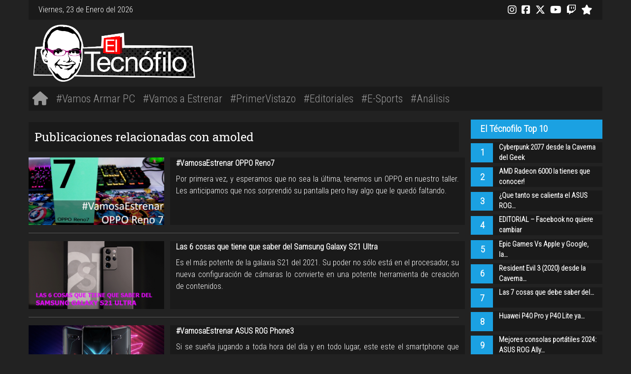

--- FILE ---
content_type: text/html; charset=UTF-8
request_url: https://eltecnofilo.com/tag/amoled/
body_size: 10208
content:
<!DOCTYPE html>
<html lang="en-US">
<head><style>img.lazy{min-height:1px}</style><link href="https://eltecnofilo.com/wp-content/plugins/w3-total-cache/pub/js/lazyload.min.js" as="script">
    <!-- Global site tag (gtag.js) - Google Analytics -->
    <script async src="https://www.googletagmanager.com/gtag/js?id=G-07V9K6CKR4"></script>
    <script>
        window.dataLayer = window.dataLayer || [];

        function gtag() {
            dataLayer.push(arguments);
        }

        gtag('js', new Date());

        gtag('config', 'G-07V9K6CKR4');
    </script>

    <!-- Google Adsense HTML tag -->
    <script data-ad-client="ca-pub-8258705137824446" async
            src="https://pagead2.googlesyndication.com/pagead/js/adsbygoogle.js"></script>

    <link rel="shortcut icon" href="https://eltecnofilo.com/wp-content/themes/eltecnofilo/assets/img/tecno-favicon.ico"/>
    <meta charset="UTF-8">
    <meta http-equiv="X-UA-Compatible" content="IE=edge">
    <meta name="viewport" content="width=device-width, initial-scale=1">
    <meta name=”robots” content=”index, follow”>
	        <link rel="canonical" href=" https://eltecnofilo.com/tag/amoled "/>
		
    <!-- HTML5 shim and Respond.js for IE8 support of HTML5 elements and media queries -->
    <!--[if lt IE 9]>
    <script src="https://oss.maxcdn.com/html5shiv/3.7.2/html5shiv.min.js"></script>
    <script src="https://oss.maxcdn.com/respond/1.4.2/respond.min.js"></script>
    <![endif]-->

	<title>amoled &#8211; eltecnofilo.com</title>
	<style>img:is([sizes="auto" i], [sizes^="auto," i]) { contain-intrinsic-size: 3000px 1500px }</style>
	<link rel='dns-prefetch' href='//kit.fontawesome.com' />
<link rel="alternate" type="application/rss+xml" title="eltecnofilo.com &raquo; amoled Tag Feed" href="https://eltecnofilo.com/tag/amoled/feed/" />
<script type="text/javascript">
/* <![CDATA[ */
window._wpemojiSettings = {"baseUrl":"https:\/\/s.w.org\/images\/core\/emoji\/15.0.3\/72x72\/","ext":".png","svgUrl":"https:\/\/s.w.org\/images\/core\/emoji\/15.0.3\/svg\/","svgExt":".svg","source":{"concatemoji":"https:\/\/eltecnofilo.com\/wp-includes\/js\/wp-emoji-release.min.js?ver=6.7.4"}};
/*! This file is auto-generated */
!function(i,n){var o,s,e;function c(e){try{var t={supportTests:e,timestamp:(new Date).valueOf()};sessionStorage.setItem(o,JSON.stringify(t))}catch(e){}}function p(e,t,n){e.clearRect(0,0,e.canvas.width,e.canvas.height),e.fillText(t,0,0);var t=new Uint32Array(e.getImageData(0,0,e.canvas.width,e.canvas.height).data),r=(e.clearRect(0,0,e.canvas.width,e.canvas.height),e.fillText(n,0,0),new Uint32Array(e.getImageData(0,0,e.canvas.width,e.canvas.height).data));return t.every(function(e,t){return e===r[t]})}function u(e,t,n){switch(t){case"flag":return n(e,"\ud83c\udff3\ufe0f\u200d\u26a7\ufe0f","\ud83c\udff3\ufe0f\u200b\u26a7\ufe0f")?!1:!n(e,"\ud83c\uddfa\ud83c\uddf3","\ud83c\uddfa\u200b\ud83c\uddf3")&&!n(e,"\ud83c\udff4\udb40\udc67\udb40\udc62\udb40\udc65\udb40\udc6e\udb40\udc67\udb40\udc7f","\ud83c\udff4\u200b\udb40\udc67\u200b\udb40\udc62\u200b\udb40\udc65\u200b\udb40\udc6e\u200b\udb40\udc67\u200b\udb40\udc7f");case"emoji":return!n(e,"\ud83d\udc26\u200d\u2b1b","\ud83d\udc26\u200b\u2b1b")}return!1}function f(e,t,n){var r="undefined"!=typeof WorkerGlobalScope&&self instanceof WorkerGlobalScope?new OffscreenCanvas(300,150):i.createElement("canvas"),a=r.getContext("2d",{willReadFrequently:!0}),o=(a.textBaseline="top",a.font="600 32px Arial",{});return e.forEach(function(e){o[e]=t(a,e,n)}),o}function t(e){var t=i.createElement("script");t.src=e,t.defer=!0,i.head.appendChild(t)}"undefined"!=typeof Promise&&(o="wpEmojiSettingsSupports",s=["flag","emoji"],n.supports={everything:!0,everythingExceptFlag:!0},e=new Promise(function(e){i.addEventListener("DOMContentLoaded",e,{once:!0})}),new Promise(function(t){var n=function(){try{var e=JSON.parse(sessionStorage.getItem(o));if("object"==typeof e&&"number"==typeof e.timestamp&&(new Date).valueOf()<e.timestamp+604800&&"object"==typeof e.supportTests)return e.supportTests}catch(e){}return null}();if(!n){if("undefined"!=typeof Worker&&"undefined"!=typeof OffscreenCanvas&&"undefined"!=typeof URL&&URL.createObjectURL&&"undefined"!=typeof Blob)try{var e="postMessage("+f.toString()+"("+[JSON.stringify(s),u.toString(),p.toString()].join(",")+"));",r=new Blob([e],{type:"text/javascript"}),a=new Worker(URL.createObjectURL(r),{name:"wpTestEmojiSupports"});return void(a.onmessage=function(e){c(n=e.data),a.terminate(),t(n)})}catch(e){}c(n=f(s,u,p))}t(n)}).then(function(e){for(var t in e)n.supports[t]=e[t],n.supports.everything=n.supports.everything&&n.supports[t],"flag"!==t&&(n.supports.everythingExceptFlag=n.supports.everythingExceptFlag&&n.supports[t]);n.supports.everythingExceptFlag=n.supports.everythingExceptFlag&&!n.supports.flag,n.DOMReady=!1,n.readyCallback=function(){n.DOMReady=!0}}).then(function(){return e}).then(function(){var e;n.supports.everything||(n.readyCallback(),(e=n.source||{}).concatemoji?t(e.concatemoji):e.wpemoji&&e.twemoji&&(t(e.twemoji),t(e.wpemoji)))}))}((window,document),window._wpemojiSettings);
/* ]]> */
</script>
<style id='wp-emoji-styles-inline-css' type='text/css'>

	img.wp-smiley, img.emoji {
		display: inline !important;
		border: none !important;
		box-shadow: none !important;
		height: 1em !important;
		width: 1em !important;
		margin: 0 0.07em !important;
		vertical-align: -0.1em !important;
		background: none !important;
		padding: 0 !important;
	}
</style>
<link rel='stylesheet' id='wp-block-library-css' href='https://eltecnofilo.com/wp-includes/css/dist/block-library/style.min.css?ver=6.7.4' type='text/css' media='all' />
<style id='classic-theme-styles-inline-css' type='text/css'>
/*! This file is auto-generated */
.wp-block-button__link{color:#fff;background-color:#32373c;border-radius:9999px;box-shadow:none;text-decoration:none;padding:calc(.667em + 2px) calc(1.333em + 2px);font-size:1.125em}.wp-block-file__button{background:#32373c;color:#fff;text-decoration:none}
</style>
<style id='global-styles-inline-css' type='text/css'>
:root{--wp--preset--aspect-ratio--square: 1;--wp--preset--aspect-ratio--4-3: 4/3;--wp--preset--aspect-ratio--3-4: 3/4;--wp--preset--aspect-ratio--3-2: 3/2;--wp--preset--aspect-ratio--2-3: 2/3;--wp--preset--aspect-ratio--16-9: 16/9;--wp--preset--aspect-ratio--9-16: 9/16;--wp--preset--color--black: #000000;--wp--preset--color--cyan-bluish-gray: #abb8c3;--wp--preset--color--white: #ffffff;--wp--preset--color--pale-pink: #f78da7;--wp--preset--color--vivid-red: #cf2e2e;--wp--preset--color--luminous-vivid-orange: #ff6900;--wp--preset--color--luminous-vivid-amber: #fcb900;--wp--preset--color--light-green-cyan: #7bdcb5;--wp--preset--color--vivid-green-cyan: #00d084;--wp--preset--color--pale-cyan-blue: #8ed1fc;--wp--preset--color--vivid-cyan-blue: #0693e3;--wp--preset--color--vivid-purple: #9b51e0;--wp--preset--gradient--vivid-cyan-blue-to-vivid-purple: linear-gradient(135deg,rgba(6,147,227,1) 0%,rgb(155,81,224) 100%);--wp--preset--gradient--light-green-cyan-to-vivid-green-cyan: linear-gradient(135deg,rgb(122,220,180) 0%,rgb(0,208,130) 100%);--wp--preset--gradient--luminous-vivid-amber-to-luminous-vivid-orange: linear-gradient(135deg,rgba(252,185,0,1) 0%,rgba(255,105,0,1) 100%);--wp--preset--gradient--luminous-vivid-orange-to-vivid-red: linear-gradient(135deg,rgba(255,105,0,1) 0%,rgb(207,46,46) 100%);--wp--preset--gradient--very-light-gray-to-cyan-bluish-gray: linear-gradient(135deg,rgb(238,238,238) 0%,rgb(169,184,195) 100%);--wp--preset--gradient--cool-to-warm-spectrum: linear-gradient(135deg,rgb(74,234,220) 0%,rgb(151,120,209) 20%,rgb(207,42,186) 40%,rgb(238,44,130) 60%,rgb(251,105,98) 80%,rgb(254,248,76) 100%);--wp--preset--gradient--blush-light-purple: linear-gradient(135deg,rgb(255,206,236) 0%,rgb(152,150,240) 100%);--wp--preset--gradient--blush-bordeaux: linear-gradient(135deg,rgb(254,205,165) 0%,rgb(254,45,45) 50%,rgb(107,0,62) 100%);--wp--preset--gradient--luminous-dusk: linear-gradient(135deg,rgb(255,203,112) 0%,rgb(199,81,192) 50%,rgb(65,88,208) 100%);--wp--preset--gradient--pale-ocean: linear-gradient(135deg,rgb(255,245,203) 0%,rgb(182,227,212) 50%,rgb(51,167,181) 100%);--wp--preset--gradient--electric-grass: linear-gradient(135deg,rgb(202,248,128) 0%,rgb(113,206,126) 100%);--wp--preset--gradient--midnight: linear-gradient(135deg,rgb(2,3,129) 0%,rgb(40,116,252) 100%);--wp--preset--font-size--small: 13px;--wp--preset--font-size--medium: 20px;--wp--preset--font-size--large: 36px;--wp--preset--font-size--x-large: 42px;--wp--preset--spacing--20: 0.44rem;--wp--preset--spacing--30: 0.67rem;--wp--preset--spacing--40: 1rem;--wp--preset--spacing--50: 1.5rem;--wp--preset--spacing--60: 2.25rem;--wp--preset--spacing--70: 3.38rem;--wp--preset--spacing--80: 5.06rem;--wp--preset--shadow--natural: 6px 6px 9px rgba(0, 0, 0, 0.2);--wp--preset--shadow--deep: 12px 12px 50px rgba(0, 0, 0, 0.4);--wp--preset--shadow--sharp: 6px 6px 0px rgba(0, 0, 0, 0.2);--wp--preset--shadow--outlined: 6px 6px 0px -3px rgba(255, 255, 255, 1), 6px 6px rgba(0, 0, 0, 1);--wp--preset--shadow--crisp: 6px 6px 0px rgba(0, 0, 0, 1);}:where(.is-layout-flex){gap: 0.5em;}:where(.is-layout-grid){gap: 0.5em;}body .is-layout-flex{display: flex;}.is-layout-flex{flex-wrap: wrap;align-items: center;}.is-layout-flex > :is(*, div){margin: 0;}body .is-layout-grid{display: grid;}.is-layout-grid > :is(*, div){margin: 0;}:where(.wp-block-columns.is-layout-flex){gap: 2em;}:where(.wp-block-columns.is-layout-grid){gap: 2em;}:where(.wp-block-post-template.is-layout-flex){gap: 1.25em;}:where(.wp-block-post-template.is-layout-grid){gap: 1.25em;}.has-black-color{color: var(--wp--preset--color--black) !important;}.has-cyan-bluish-gray-color{color: var(--wp--preset--color--cyan-bluish-gray) !important;}.has-white-color{color: var(--wp--preset--color--white) !important;}.has-pale-pink-color{color: var(--wp--preset--color--pale-pink) !important;}.has-vivid-red-color{color: var(--wp--preset--color--vivid-red) !important;}.has-luminous-vivid-orange-color{color: var(--wp--preset--color--luminous-vivid-orange) !important;}.has-luminous-vivid-amber-color{color: var(--wp--preset--color--luminous-vivid-amber) !important;}.has-light-green-cyan-color{color: var(--wp--preset--color--light-green-cyan) !important;}.has-vivid-green-cyan-color{color: var(--wp--preset--color--vivid-green-cyan) !important;}.has-pale-cyan-blue-color{color: var(--wp--preset--color--pale-cyan-blue) !important;}.has-vivid-cyan-blue-color{color: var(--wp--preset--color--vivid-cyan-blue) !important;}.has-vivid-purple-color{color: var(--wp--preset--color--vivid-purple) !important;}.has-black-background-color{background-color: var(--wp--preset--color--black) !important;}.has-cyan-bluish-gray-background-color{background-color: var(--wp--preset--color--cyan-bluish-gray) !important;}.has-white-background-color{background-color: var(--wp--preset--color--white) !important;}.has-pale-pink-background-color{background-color: var(--wp--preset--color--pale-pink) !important;}.has-vivid-red-background-color{background-color: var(--wp--preset--color--vivid-red) !important;}.has-luminous-vivid-orange-background-color{background-color: var(--wp--preset--color--luminous-vivid-orange) !important;}.has-luminous-vivid-amber-background-color{background-color: var(--wp--preset--color--luminous-vivid-amber) !important;}.has-light-green-cyan-background-color{background-color: var(--wp--preset--color--light-green-cyan) !important;}.has-vivid-green-cyan-background-color{background-color: var(--wp--preset--color--vivid-green-cyan) !important;}.has-pale-cyan-blue-background-color{background-color: var(--wp--preset--color--pale-cyan-blue) !important;}.has-vivid-cyan-blue-background-color{background-color: var(--wp--preset--color--vivid-cyan-blue) !important;}.has-vivid-purple-background-color{background-color: var(--wp--preset--color--vivid-purple) !important;}.has-black-border-color{border-color: var(--wp--preset--color--black) !important;}.has-cyan-bluish-gray-border-color{border-color: var(--wp--preset--color--cyan-bluish-gray) !important;}.has-white-border-color{border-color: var(--wp--preset--color--white) !important;}.has-pale-pink-border-color{border-color: var(--wp--preset--color--pale-pink) !important;}.has-vivid-red-border-color{border-color: var(--wp--preset--color--vivid-red) !important;}.has-luminous-vivid-orange-border-color{border-color: var(--wp--preset--color--luminous-vivid-orange) !important;}.has-luminous-vivid-amber-border-color{border-color: var(--wp--preset--color--luminous-vivid-amber) !important;}.has-light-green-cyan-border-color{border-color: var(--wp--preset--color--light-green-cyan) !important;}.has-vivid-green-cyan-border-color{border-color: var(--wp--preset--color--vivid-green-cyan) !important;}.has-pale-cyan-blue-border-color{border-color: var(--wp--preset--color--pale-cyan-blue) !important;}.has-vivid-cyan-blue-border-color{border-color: var(--wp--preset--color--vivid-cyan-blue) !important;}.has-vivid-purple-border-color{border-color: var(--wp--preset--color--vivid-purple) !important;}.has-vivid-cyan-blue-to-vivid-purple-gradient-background{background: var(--wp--preset--gradient--vivid-cyan-blue-to-vivid-purple) !important;}.has-light-green-cyan-to-vivid-green-cyan-gradient-background{background: var(--wp--preset--gradient--light-green-cyan-to-vivid-green-cyan) !important;}.has-luminous-vivid-amber-to-luminous-vivid-orange-gradient-background{background: var(--wp--preset--gradient--luminous-vivid-amber-to-luminous-vivid-orange) !important;}.has-luminous-vivid-orange-to-vivid-red-gradient-background{background: var(--wp--preset--gradient--luminous-vivid-orange-to-vivid-red) !important;}.has-very-light-gray-to-cyan-bluish-gray-gradient-background{background: var(--wp--preset--gradient--very-light-gray-to-cyan-bluish-gray) !important;}.has-cool-to-warm-spectrum-gradient-background{background: var(--wp--preset--gradient--cool-to-warm-spectrum) !important;}.has-blush-light-purple-gradient-background{background: var(--wp--preset--gradient--blush-light-purple) !important;}.has-blush-bordeaux-gradient-background{background: var(--wp--preset--gradient--blush-bordeaux) !important;}.has-luminous-dusk-gradient-background{background: var(--wp--preset--gradient--luminous-dusk) !important;}.has-pale-ocean-gradient-background{background: var(--wp--preset--gradient--pale-ocean) !important;}.has-electric-grass-gradient-background{background: var(--wp--preset--gradient--electric-grass) !important;}.has-midnight-gradient-background{background: var(--wp--preset--gradient--midnight) !important;}.has-small-font-size{font-size: var(--wp--preset--font-size--small) !important;}.has-medium-font-size{font-size: var(--wp--preset--font-size--medium) !important;}.has-large-font-size{font-size: var(--wp--preset--font-size--large) !important;}.has-x-large-font-size{font-size: var(--wp--preset--font-size--x-large) !important;}
:where(.wp-block-post-template.is-layout-flex){gap: 1.25em;}:where(.wp-block-post-template.is-layout-grid){gap: 1.25em;}
:where(.wp-block-columns.is-layout-flex){gap: 2em;}:where(.wp-block-columns.is-layout-grid){gap: 2em;}
:root :where(.wp-block-pullquote){font-size: 1.5em;line-height: 1.6;}
</style>
<link rel='stylesheet' id='bootstrap-css' href='https://eltecnofilo.com/wp-content/themes/eltecnofilo/assets/bootstrap/css/bootstrap.min.css?ver=6.7.4' type='text/css' media='all' />
<link rel='stylesheet' id='main-css-style-css' href='https://eltecnofilo.com/wp-content/themes/eltecnofilo/style.css?ver=6.7.4' type='text/css' media='all' />
<link rel='stylesheet' id='css_breakpoints-css' href='https://eltecnofilo.com/wp-content/themes/eltecnofilo/assets/css/css_breakpoints.css?ver=6.7.4' type='text/css' media='all' />
<script type="text/javascript" src="https://eltecnofilo.com/wp-includes/js/jquery/jquery.min.js?ver=3.7.1" id="jquery-core-js"></script>
<script type="text/javascript" src="https://eltecnofilo.com/wp-includes/js/jquery/jquery-migrate.min.js?ver=3.4.1" id="jquery-migrate-js"></script>
<link rel="https://api.w.org/" href="https://eltecnofilo.com/wp-json/" /><link rel="alternate" title="JSON" type="application/json" href="https://eltecnofilo.com/wp-json/wp/v2/tags/10" /><link rel="EditURI" type="application/rsd+xml" title="RSD" href="https://eltecnofilo.com/xmlrpc.php?rsd" />
<meta name="generator" content="WordPress 6.7.4" />
</head>

<body class="archive tag tag-amoled tag-10 body-style et-font" >
<div class="container no-padding">
    <div class="row top-header black-bg">
        <div class="col-sm-6 top-header-txt">
			Viernes, 23 de Enero del 2026        </div>
        <div class="col-sm-6 top-header-social">
			<div class="instagram">
	<a href="https://www.instagram.com/eltecnofilo/" title="Instagram">
		<i class="fa-brands fa-instagram fa-lg padding-right-sm"></i>
	</a>
</div>
<div class="facebook">
	<a href="https://www.facebook.com/el.tecnofilo/" title="FaceBook">
		<i class="fa-brands fa-square-facebook fa-lg padding-right-sm"></i>
	</a>
</div>
<div class="x">
	<a href="https://x.com/eltecnofilo" title="X">
		<i class="fa-brands fa-x-twitter fa-lg padding-right-sm"></i>
	</a>
</div>
<div class="youtube">
	<a href="https://www.youtube.com/user/eltecnofilo" title="YouTube">
		<i class="fa-brands fa-youtube fa-lg padding-right-sm"></i>
	</a>
</div>
<div class="twitch">
	<a href="https://www.twitch.tv/eltecnofilo" title="Twitch">
		<i class="fa-brands fa-twitch fa-lg padding-right-sm"></i>
	</a>
</div>
<div class="spreaker">
	<a href="https://www.spreaker.com/podcast/el-tecnofilo-podcast--4248004" title="Spreaker">
		<i class="fa-solid fa-star fa-lg"></i>
	</a>
</div>
        </div>
    </div>

    <div class="row">
        <!-- El tecnofilo logo -->
        <div class="col-md-5 padding-all-sm">
            <a href="https://eltecnofilo.com"><img class="lazy" alt="ElTecnofilo.com" height="120px" width="auto"
                                                     src="data:image/svg+xml,%3Csvg%20xmlns='http://www.w3.org/2000/svg'%20viewBox='0%200%201%201'%3E%3C/svg%3E" data-src="https://eltecnofilo.com/wp-content/themes/eltecnofilo/assets/img/el_tecnofilo_logo.png"/></a>
        </div>
        <!-- Google adsense ad -->
        <div class="col-md-7 padding-all-sm">
            <table class="ad-table">
                <tr class="ad-tr">
                    <td class="ad-td">
                        <div id="google-ads-1">
                            <script type="text/javascript">

                                /* Calculate the width of available ad space */
                                ad = document.getElementById('google-ads-1');

                                if (ad.getBoundingClientRect().width) {
                                    adWidth = ad.getBoundingClientRect().width; // for modern browsers
                                } else {
                                    adWidth = ad.offsetWidth; // for old IE
                                }

                                /* Replace ca-pub-XXX with your AdSense Publisher ID */
                                google_ad_client = "ca-pub-8258705137824446";

                                /* Replace 1234567890 with the AdSense Ad Slot ID */
                                google_ad_slot = "5522992403";

                                /* Do not change anything after this line */
                                if (adWidth >= 728)
                                    google_ad_size = ["728", "90"];  /* Leaderboard 728x90 */
                                else if (adWidth >= 600)
                                    google_ad_size = ["620", "77"];
                                else if (adWidth >= 480)
                                    google_ad_size = ["480", "59"];
                                else if (adWidth >= 468)
                                    google_ad_size = ["468", "58"];  /* Banner (468 x 60) */
                                else if (adWidth >= 336)
                                    google_ad_size = ["336", "42"]; /* Large Rectangle (336 x 280) */
                                else if (adWidth >= 300)
                                    google_ad_size = ["300", "37"]; /* Medium Rectangle (300 x 250) */
                                else if (adWidth >= 250)
                                    google_ad_size = ["250", "31"]; /* Square (250 x 250) */
                                else
                                    google_ad_size = ["200", "25"]; /* Small Square (200 x 200) */

                                document.write(
                                    '<ins class="adsbygoogle" style=" display:inline-block; width:'
                                    + google_ad_size[0] + 'px;height:'
                                    + google_ad_size[1] + 'px" data-ad-client="'
                                    + google_ad_client + '" data-ad-slot="'
                                    + google_ad_slot + '"></ins>'
                                );

                                (adsbygoogle = window.adsbygoogle || []).push({});

                            </script>

                            <script async src="http://pagead2.googlesyndication.com/pagead/js/adsbygoogle.js">
                            </script>
                        </div>
                    </td>
                </tr>
            </table>
        </div>
    </div>

    <div class="row black-bg">
        <nav class="no-padding navbar navbar-expand-md navbar-dark">
            <button class="navbar-toggler" type="button" data-bs-toggle="collapse" data-bs-target="#collapse-target"
                    aria-controls="navbarSupportedContent" aria-expanded="false" aria-label="Toggle navigation">
                <span class="navbar-toggler-icon"></span>
            </button>

            <div class="collapse navbar-collapse menu-font-size" id="collapse-target">
                <ul class="nav navbar-nav">
					<li class='nav-item'><a class='nav-link' href='https://eltecnofilo.com'><i class='fas fa-home fa-lg'></a></i>
<li class='nav-item'><a class='nav-link' href='https://eltecnofilo.com/category/vamos-armar-pc/'>#Vamos Armar PC</a></li> 
<li class='nav-item'><a class='nav-link' href='https://eltecnofilo.com/category/vamos-a-estrenar/'>#Vamos a Estrenar</a></li> 
<li class='nav-item'><a class='nav-link' href='https://eltecnofilo.com/category/primervistazo/'>#PrimerVistazo</a></li> 
<li class='nav-item'><a class='nav-link' href='https://eltecnofilo.com/category/editoriales/'>#Editoriales</a></li> 
<li class='nav-item'><a class='nav-link' href='https://eltecnofilo.com/category/e-sports/'>#E-Sports</a></li> 
<li class='nav-item'><a class='nav-link' href='https://eltecnofilo.com/category/analisis/'>#Análisis</a></li> 
                </ul>
            </div>
        </nav>
    </div>

    <div class="row"> <!-- Div for content and side bar -->
    <div class="col-sm-12 col-md-8 col-lg-9 no-padding">
                    <div class="et-post-title">Publicaciones relacionadas con amoled</div>
            
                <div class="row margin-top-md">
                    <div class="col-4">
                        <a href="https://eltecnofilo.com/2023/05/vamosaestrenar-oppo-reno7/">
                            <img class="img-fluid lazy" src="data:image/svg+xml,%3Csvg%20xmlns='http://www.w3.org/2000/svg'%20viewBox='0%200%20600%20300'%3E%3C/svg%3E" data-src="https://eltecnofilo.com/wp-content/uploads/2023/05/Untitled-2.jpg"
                                 alt="#VamosaEstrenar OPPO Reno7">
                        </a>
                    </div>
                    <div class="col-8 black-bg">
                        <div class="post-title"><a href="https://eltecnofilo.com/2023/05/vamosaestrenar-oppo-reno7/">#VamosaEstrenar OPPO Reno7</a></div>
                        <div class="post-excerpt padding-top-sm"><a
                                    href="https://eltecnofilo.com/2023/05/vamosaestrenar-oppo-reno7/"> Por primera vez, y esperamos que no sea la última, tenemos un OPPO en nuestro taller. Les anticipamos que nos sorprendió su pantalla pero hay algo que le quedó faltando.</a>
                        </div>
                    </div>
                </div>
                <hr>
                            
                <div class="row margin-top-md">
                    <div class="col-4">
                        <a href="https://eltecnofilo.com/2021/03/las-6-cosas-que-tiene-que-saber-del-samsung-galaxy-s21-ultra/">
                            <img class="img-fluid lazy" src="data:image/svg+xml,%3Csvg%20xmlns='http://www.w3.org/2000/svg'%20viewBox='0%200%20600%20300'%3E%3C/svg%3E" data-src="https://eltecnofilo.com/wp-content/uploads/2021/06/eltecnofilo_galaxy.jpg"
                                 alt="Las 6 cosas que tiene que saber del Samsung Galaxy S21 Ultra">
                        </a>
                    </div>
                    <div class="col-8 black-bg">
                        <div class="post-title"><a href="https://eltecnofilo.com/2021/03/las-6-cosas-que-tiene-que-saber-del-samsung-galaxy-s21-ultra/">Las 6 cosas que tiene que saber del Samsung Galaxy S21 Ultra</a></div>
                        <div class="post-excerpt padding-top-sm"><a
                                    href="https://eltecnofilo.com/2021/03/las-6-cosas-que-tiene-que-saber-del-samsung-galaxy-s21-ultra/"> Es el más potente de la galaxia S21 del 2021. Su poder no sólo está en el procesador, su nueva configuración de cámaras lo convierte en una potente herramienta de creación de contenidos.</a>
                        </div>
                    </div>
                </div>
                <hr>
                            
                <div class="row margin-top-md">
                    <div class="col-4">
                        <a href="https://eltecnofilo.com/2021/01/vamosaestrenar-asus-rog-phone3/">
                            <img class="img-fluid lazy" src="data:image/svg+xml,%3Csvg%20xmlns='http://www.w3.org/2000/svg'%20viewBox='0%200%20600%20300'%3E%3C/svg%3E" data-src="https://eltecnofilo.com/wp-content/uploads/2021/02/asus-rog-phone3.jpg"
                                 alt="#VamosaEstrenar ASUS ROG Phone3">
                        </a>
                    </div>
                    <div class="col-8 black-bg">
                        <div class="post-title"><a href="https://eltecnofilo.com/2021/01/vamosaestrenar-asus-rog-phone3/">#VamosaEstrenar ASUS ROG Phone3</a></div>
                        <div class="post-excerpt padding-top-sm"><a
                                    href="https://eltecnofilo.com/2021/01/vamosaestrenar-asus-rog-phone3/"> Si se sueña jugando a toda hora del día y en todo lugar, este este el smartphone que usted necesita. Su pantalla AMOLED con una alta tasa de refresco y una mega-batería hacen de este ROG un smartphone rey en&hellip;</a>
                        </div>
                    </div>
                </div>
                <hr>
                <div id="amzn-assoc-ad-94325979-3ac2-4404-8ca6-426ebff8a8e9"></div><script async src="//z-na.amazon-adsystem.com/widgets/onejs?MarketPlace=US&adInstanceId=94325979-3ac2-4404-8ca6-426ebff8a8e9"></script><hr>            
                <div class="row margin-top-md">
                    <div class="col-4">
                        <a href="https://eltecnofilo.com/2020/11/vamosaestrenar-vivo-v20/">
                            <img class="img-fluid lazy" src="data:image/svg+xml,%3Csvg%20xmlns='http://www.w3.org/2000/svg'%20viewBox='0%200%20600%20300'%3E%3C/svg%3E" data-src="https://eltecnofilo.com/wp-content/uploads/2021/02/VamosaEstrenar-vivo-V20.jpg"
                                 alt="#VamosaEstrenar vivo V20">
                        </a>
                    </div>
                    <div class="col-8 black-bg">
                        <div class="post-title"><a href="https://eltecnofilo.com/2020/11/vamosaestrenar-vivo-v20/">#VamosaEstrenar vivo V20</a></div>
                        <div class="post-excerpt padding-top-sm"><a
                                    href="https://eltecnofilo.com/2020/11/vamosaestrenar-vivo-v20/"> Una sola palabra resume este, el segundo smartphone de vivo en latinoamerica, elegancia. Pero también tiene buen redimiento y cámaras para competir en la gama media. ¿Qué traerá el V20? (Todas las imágenes de este video se grabaron con la&hellip;</a>
                        </div>
                    </div>
                </div>
                <hr>
                            
                <div class="row margin-top-md">
                    <div class="col-4">
                        <a href="https://eltecnofilo.com/2020/07/primervistazo-monitor-gaming-samsung-odyssey-g9/">
                            <img class="img-fluid lazy" src="data:image/svg+xml,%3Csvg%20xmlns='http://www.w3.org/2000/svg'%20viewBox='0%200%20600%20300'%3E%3C/svg%3E" data-src="https://eltecnofilo.com/wp-content/uploads/2021/02/PrimerVistazo-Monitor-Gaming-Samsung-Odyssey-G9.jpg"
                                 alt="#PrimerVistazo Monitor Gaming Samsung Odyssey G9">
                        </a>
                    </div>
                    <div class="col-8 black-bg">
                        <div class="post-title"><a href="https://eltecnofilo.com/2020/07/primervistazo-monitor-gaming-samsung-odyssey-g9/">#PrimerVistazo Monitor Gaming Samsung Odyssey G9</a></div>
                        <div class="post-excerpt padding-top-sm"><a
                                    href="https://eltecnofilo.com/2020/07/primervistazo-monitor-gaming-samsung-odyssey-g9/"> >Con esta monstruosidad de monitor Samsung busca coronarse como rey absoluto de la línea gamer con este panel QLED de 49" corriendo a 244Hz. ¿Será este el monitor más deseado por los gamers en esta navidad?</a>
                        </div>
                    </div>
                </div>
                <hr>
                            
                <div class="row margin-top-md">
                    <div class="col-4">
                        <a href="https://eltecnofilo.com/2020/04/megamonstruo-samsung-m31/">
                            <img class="img-fluid lazy" src="data:image/svg+xml,%3Csvg%20xmlns='http://www.w3.org/2000/svg'%20viewBox='0%200%20600%20300'%3E%3C/svg%3E" data-src="https://eltecnofilo.com/wp-content/uploads/2021/02/MegaMonstruo-Samsung-M31.jpg"
                                 alt="#MegaMonstruo Samsung M31">
                        </a>
                    </div>
                    <div class="col-8 black-bg">
                        <div class="post-title"><a href="https://eltecnofilo.com/2020/04/megamonstruo-samsung-m31/">#MegaMonstruo Samsung M31</a></div>
                        <div class="post-excerpt padding-top-sm"><a
                                    href="https://eltecnofilo.com/2020/04/megamonstruo-samsung-m31/"> Si está buscando celular por estos días de aislamiento ya sea porque tiene o por que quiere cambiar este M31 de Samsung puede que merezca que le de un vistazo. Monstruosa batería y pantalla, por menos de $1.300.000 ($350 USD).</a>
                        </div>
                    </div>
                </div>
                <hr>
                            <div class='padding-top-sm'></div>                <div class="adsense-box">
            <script async src="https://pagead2.googlesyndication.com/pagead/js/adsbygoogle.js"></script>
            <!-- Category and Tags -->
            <ins class="adsbygoogle"
                 style="display:block"
                 data-ad-client="ca-pub-8258705137824446"
                 data-ad-slot="5755545240"
                 data-ad-format="auto"
                 data-full-width-responsive="true"></ins>
            <script>
                (adsbygoogle = window.adsbygoogle || []).push({});
            </script>
        </div>
    </div>
    <div class="col-sm-12 col-md-4 col-lg-3 no-margin no-padding">
        <div class="sidebar">
    <div class="sidebar-title">El Técnofilo Top 10</div>
	        <div class="row no-padding no-margin">
            <div class="col-2 sidebar-top-count">1</div>
            <div class="col-10 sidebar-top-title align-middle">
                <a alt="Cyberpunk 2077 desde la Caverna del Geek" href="https://eltecnofilo.com/2020/03/cyberpunk-2077-desde-la-caverna-del-geek/" title="Cyberpunk 2077 desde la Caverna del Geek">
					Cyberpunk 2077 desde la Caverna del Geek                </a>
            </div>
        </div>
		
	        <div class="row no-padding no-margin">
            <div class="col-2 sidebar-top-count">2</div>
            <div class="col-10 sidebar-top-title align-middle">
                <a alt="AMD Radeon 6000 la tienes que conocer!" href="https://eltecnofilo.com/2020/10/las-4-cosas-que-tiene-que-saber-de-las-nuevas-tarjetas-amd-radeon-6000-napa-y-mis-conclusiones/" title="Las 4 cosas que tiene que saber de las nuevas tarjetas AMD Radeon 6000 + ñapa y mis conclusiones">
					AMD Radeon 6000 la tienes que conocer!                </a>
            </div>
        </div>
		
	        <div class="row no-padding no-margin">
            <div class="col-2 sidebar-top-count">3</div>
            <div class="col-10 sidebar-top-title align-middle">
                <a alt="¿Que tanto se calienta el ASUS ROG&hellip;" href="https://eltecnofilo.com/2020/09/que-tanto-se-calienta-el-asus-rog-zephyrus-g14/" title="¿Que tanto se calienta el ASUS ROG Zephyrus G14?">
					¿Que tanto se calienta el ASUS ROG&hellip;                </a>
            </div>
        </div>
		
	        <div class="row no-padding no-margin">
            <div class="col-2 sidebar-top-count">4</div>
            <div class="col-10 sidebar-top-title align-middle">
                <a alt="EDITORIAL &#8211; Facebook no quiere cambiar" href="https://eltecnofilo.com/2020/07/editorial-facebook-no-quiere-cambiar/" title="EDITORIAL &#8211; Facebook no quiere cambiar">
					EDITORIAL &#8211; Facebook no quiere cambiar                </a>
            </div>
        </div>
		
	        <div class="row no-padding no-margin">
            <div class="col-2 sidebar-top-count">5</div>
            <div class="col-10 sidebar-top-title align-middle">
                <a alt="Epic Games Vs Apple y Google, la&hellip;" href="https://eltecnofilo.com/2020/08/epic-games-vs-apple-y-google-la-guerra-ha-sido-declarada/" title="Epic Games Vs Apple y Google, la guerra ha sido declarada!">
					Epic Games Vs Apple y Google, la&hellip;                </a>
            </div>
        </div>
		
	        <div class="row no-padding no-margin">
            <div class="col-2 sidebar-top-count">6</div>
            <div class="col-10 sidebar-top-title align-middle">
                <a alt="Resident Evil 3 (2020) desde la Caverna&hellip;" href="https://eltecnofilo.com/2020/03/resident-evil-3-2020-desde-la-caverna-del-geek/" title="Resident Evil 3 (2020) desde la Caverna del Geek">
					Resident Evil 3 (2020) desde la Caverna&hellip;                </a>
            </div>
        </div>
		
	        <div class="row no-padding no-margin">
            <div class="col-2 sidebar-top-count">7</div>
            <div class="col-10 sidebar-top-title align-middle">
                <a alt="Las 7 cosas que debe saber del&hellip;" href="https://eltecnofilo.com/2020/10/las-7-cosas-que-debe-saber-del-huawei-mate-40-40-pro-y-40-pro/" title="Las 7 cosas que debe saber del Huawei Mate 40, 40 Pro y 40 Pro+">
					Las 7 cosas que debe saber del&hellip;                </a>
            </div>
        </div>
		
	        <div class="row no-padding no-margin">
            <div class="col-2 sidebar-top-count">8</div>
            <div class="col-10 sidebar-top-title align-middle">
                <a alt="Huawei P40 Pro y P40 Lite ya&hellip;" href="https://eltecnofilo.com/2020/05/huawei-p40-pro-y-p40-lite-ya-disponibles-en-colombia/" title="Huawei P40 Pro y P40 Lite ya disponibles en Colombia">
					Huawei P40 Pro y P40 Lite ya&hellip;                </a>
            </div>
        </div>
		
	        <div class="row no-padding no-margin">
            <div class="col-2 sidebar-top-count">9</div>
            <div class="col-10 sidebar-top-title align-middle">
                <a alt="Mejores consolas portátiles 2024: ASUS ROG Ally&hellip;" href="https://eltecnofilo.com/2024/12/asus-rog-ally-x-vs-msi-claw-y-1x-player-f1-pro-que-consola-portatil-deberias-elegir/" title="ASUS ROG Ally X vs. MSI Claw y 1X Player F1 Pro: ¿Qué consola portátil deberías elegir?">
					Mejores consolas portátiles 2024: ASUS ROG Ally&hellip;                </a>
            </div>
        </div>
		
	        <div class="row no-padding no-margin">
            <div class="col-2 sidebar-top-count">10</div>
            <div class="col-10 sidebar-top-title align-middle">
                <a alt="Tenemos más detalles de la BETA de&hellip;" href="https://eltecnofilo.com/2020/04/tenemos-mas-detalles-de-la-beta-de-valorant/" title="Tenemos más detalles de la BETA de Valorant">
					Tenemos más detalles de la BETA de&hellip;                </a>
            </div>
        </div>
		
	
    
    <div class="adsense-box">
        <script async src="https://pagead2.googlesyndication.com/pagead/js/adsbygoogle.js"></script>
        <!-- Sidebar -->
        <ins class="adsbygoogle"
             style="display:block"
             data-ad-client="ca-pub-8258705137824446"
             data-ad-slot="6470980674"
             data-ad-format="auto"
             data-full-width-responsive="true"></ins>
        <script>
            (adsbygoogle = window.adsbygoogle || []).push({});
        </script>
    </div>

        
    <div class="sidebar-title">Publicaciones Recientes</div>
	<div class="et-slider padding-bottom-xl">
	<div id="mainSliderPosts" class="carousel carousel-dark slide" data-bs-ride="carousel">
		<div class="carousel-inner">
			<div class="carousel-item active"><a href='https://eltecnofilo.com/2025/12/12-500-km-con-la-jetour-x70-limited-la-verdad-sobre-su-consumo-y-motor/'><img src="data:image/svg+xml,%3Csvg%20xmlns='http://www.w3.org/2000/svg'%20viewBox='0%200%20600%20300'%3E%3C/svg%3E" data-src='https://eltecnofilo.com/wp-content/uploads/2025/12/Untitle121.jpg' class='d-block w-100 lazy' alt='12.500 km con la Jetour X70 Limited. ¿La verdad sobre su consumo&hellip;'></a></div><div class="carousel-item"><a href='https://eltecnofilo.com/2025/12/lg-oled-c5-2025-analisis-a-fondo-el-monitor-gaming-4k-definitivo-a-144hz/'><img src="data:image/svg+xml,%3Csvg%20xmlns='http://www.w3.org/2000/svg'%20viewBox='0%200%201920%201080'%3E%3C/svg%3E" data-src='https://eltecnofilo.com/wp-content/uploads/2025/12/1.jpg' class='d-block w-100 lazy' alt='LG OLED C5 (2025) Análisis a fondo: ¿El monitor gaming 4K definitivo&hellip;'></a></div><div class="carousel-item"><a href='https://eltecnofilo.com/2025/11/mini-pc-amd-ryzen-7-como-armar-un-all-in-one-de-27-pulgadas-por-menos-que-un-portatil/'><img src="data:image/svg+xml,%3Csvg%20xmlns='http://www.w3.org/2000/svg'%20viewBox='0%200%20600%20300'%3E%3C/svg%3E" data-src='https://eltecnofilo.com/wp-content/uploads/2025/11/Untitled-2-Recovered-1.jpg' class='d-block w-100 lazy' alt='Mini PC AMD Ryzen 7: Cómo Armar un All-in-One de 27 Pulgadas&hellip;'></a></div><div class="carousel-item"><a href='https://eltecnofilo.com/2025/11/rog-strix-scar-18-2025-review-no-es-un-portatil-es-la-estacion-de-trabajo-portable-mas-poderosa-del-mundo/'><img src="data:image/svg+xml,%3Csvg%20xmlns='http://www.w3.org/2000/svg'%20viewBox='0%200%20600%20300'%3E%3C/svg%3E" data-src='https://eltecnofilo.com/wp-content/uploads/2025/11/Recovered-2.jpg' class='d-block w-100 lazy' alt='ROG Strix SCAR 18 (2025) Review: No Es un Portátil, Es la&hellip;'></a></div><div class="carousel-item"><a href='https://eltecnofilo.com/2025/11/byd-yuan-up-la-mejor-opcion-si-compra-carro-nuevo-review-de-conduccion/'><img src="data:image/svg+xml,%3Csvg%20xmlns='http://www.w3.org/2000/svg'%20viewBox='0%200%20600%20300'%3E%3C/svg%3E" data-src='https://eltecnofilo.com/wp-content/uploads/2025/11/Untitled-2-Recovered.jpg' class='d-block w-100 lazy' alt='BYD Yuan Up: La Mejor Opción si Compra Carro Nuevo | Review&hellip;'></a></div><div class="carousel-item"><a href='https://eltecnofilo.com/2025/10/de-yamaha-mt-03-a-electrica-encontre-mi-nueva-moto-en-expo-2-ruedas/'><img src="data:image/svg+xml,%3Csvg%20xmlns='http://www.w3.org/2000/svg'%20viewBox='0%200%20600%20300'%3E%3C/svg%3E" data-src='https://eltecnofilo.com/wp-content/uploads/2025/10/Untitled-3.jpg' class='d-block w-100 lazy' alt='De Yamaha MT-03 a Eléctrica: ¿Encontré mi Nueva Moto en Expo 2&hellip;'></a></div><div class="carousel-item"><a href='https://eltecnofilo.com/2025/10/rog-xbox-ally-x-la-tragedia-de-llamarse-xbox-analisis-editorial-de-la-prensa-global/'><img src="data:image/svg+xml,%3Csvg%20xmlns='http://www.w3.org/2000/svg'%20viewBox='0%200%20600%20300'%3E%3C/svg%3E" data-src='https://eltecnofilo.com/wp-content/uploads/2025/10/Untitled-2.jpg' class='d-block w-100 lazy' alt='ROG XBOX Ally X: La Tragedia de Llamarse &#8220;Xbox&#8221; | Análisis Editorial&hellip;'></a></div><div class="carousel-item"><a href='https://eltecnofilo.com/2025/06/amd-rx-9060-xt-el-analisis-completo-de-la-gpu-que-define-el-gaming-2025-con-un-gran-pero/'><img src="data:image/svg+xml,%3Csvg%20xmlns='http://www.w3.org/2000/svg'%20viewBox='0%200%20600%20300'%3E%3C/svg%3E" data-src='https://eltecnofilo.com/wp-content/uploads/2025/06/Untitled-2.jpg' class='d-block w-100 lazy' alt='AMD RX 9060 XT: El Análisis Completo de la GPU que Define&hellip;'></a></div>		</div>
	</div>
</div></div>
        <div class="sidebar">
		            </div>
    </div>

    </div><!-- Close row for content and sidebar -->

<div class="row top-header black-bg margin-top-md no-padding">
    <div class="col-6">Siguenos en nuestras redes</div>
    <div class="col-6 top-header-social">
		<div class="instagram">
	<a href="https://www.instagram.com/eltecnofilo/" title="Instagram">
		<i class="fa-brands fa-instagram fa-lg padding-right-sm"></i>
	</a>
</div>
<div class="facebook">
	<a href="https://www.facebook.com/el.tecnofilo/" title="FaceBook">
		<i class="fa-brands fa-square-facebook fa-lg padding-right-sm"></i>
	</a>
</div>
<div class="x">
	<a href="https://x.com/eltecnofilo" title="X">
		<i class="fa-brands fa-x-twitter fa-lg padding-right-sm"></i>
	</a>
</div>
<div class="youtube">
	<a href="https://www.youtube.com/user/eltecnofilo" title="YouTube">
		<i class="fa-brands fa-youtube fa-lg padding-right-sm"></i>
	</a>
</div>
<div class="twitch">
	<a href="https://www.twitch.tv/eltecnofilo" title="Twitch">
		<i class="fa-brands fa-twitch fa-lg padding-right-sm"></i>
	</a>
</div>
<div class="spreaker">
	<a href="https://www.spreaker.com/podcast/el-tecnofilo-podcast--4248004" title="Spreaker">
		<i class="fa-solid fa-star fa-lg"></i>
	</a>
</div>
    </div>
</div>

<!--
<div class="row black-bg margin-top-md no-padding">
    <div class="sidebar-title">Indicadores Económicos del <?php/* echo $request_date->format('Y-m-d H:i:s'); */ ?> </div>
    <?php/* get_template_part( 'includes/footer_economic_indicators' );*/ ?>
</div>
-->
<div class="mt-3"> <div class="row black-bg justify-content-md-center">
    <div class="col-md-auto">
        <nav class="no-padding navbar navbar-expand-md navbar-dark">
            <button class="navbar-toggler" type="button" data-bs-toggle="collapse" data-bs-target="#collapse-target"
                    aria-controls="navbarSupportedContent" aria-expanded="true" aria-label="Toggle navigation">
                <span class="navbar-toggler-icon"></span>
            </button>

            <div class="collapse navbar-collapse menu-font-size" id="collapse-target">
                <ul class="nav navbar-nav">
                <li class='nav-item'><a class="nav-link" href="#top"><i class="fa-regular fa-circle-up"></i></a></li>
                    <li class='nav-item'><a class='nav-link' href='https://eltecnofilo.com'><i class='fas fa-home fa-lg'></a></i>
<li class='nav-item'><a class='nav-link' href='https://eltecnofilo.com/category/vamos-armar-pc/'>#Vamos Armar PC</a></li> 
<li class='nav-item'><a class='nav-link' href='https://eltecnofilo.com/category/vamos-a-estrenar/'>#Vamos a Estrenar</a></li> 
<li class='nav-item'><a class='nav-link' href='https://eltecnofilo.com/category/primervistazo/'>#PrimerVistazo</a></li> 
<li class='nav-item'><a class='nav-link' href='https://eltecnofilo.com/category/editoriales/'>#Editoriales</a></li> 
<li class='nav-item'><a class='nav-link' href='https://eltecnofilo.com/category/e-sports/'>#E-Sports</a></li> 
<li class='nav-item'><a class='nav-link' href='https://eltecnofilo.com/category/analisis/'>#Análisis</a></li> 
                    <li class='nav-item'><a class="nav-link" href="#top"><i class="fa-regular fa-circle-up"></i></a></li>
                </ul>
            </div>
        </nav>
    </div>
</div>
 </div>

<div class="row top-header black-bg margin-top-md no-padding">
    <div class="text-center">
        ©2026 ElTecnofilo.com
    </div>
</div>

</div> <!-- Close for container div -->
<script type="text/javascript" src="https://eltecnofilo.com/wp-content/themes/eltecnofilo/assets/bootstrap/js/bootstrap.min.js?ver=3.3.6" id="bootstrap-js"></script>
<script type="text/javascript" src="https://kit.fontawesome.com/e49d432ec4.js?ver=6.0" id="fontawesome-js"></script>
<script>window.w3tc_lazyload=1,window.lazyLoadOptions={elements_selector:".lazy",callback_loaded:function(t){var e;try{e=new CustomEvent("w3tc_lazyload_loaded",{detail:{e:t}})}catch(a){(e=document.createEvent("CustomEvent")).initCustomEvent("w3tc_lazyload_loaded",!1,!1,{e:t})}window.dispatchEvent(e)}}</script><script async src="https://eltecnofilo.com/wp-content/plugins/w3-total-cache/pub/js/lazyload.min.js"></script></body>
</html>

<!--
Performance optimized by W3 Total Cache. Learn more: https://www.boldgrid.com/w3-total-cache/

Page Caching using Disk: Enhanced 
Lazy Loading

Served from: eltecnofilo.com @ 2026-01-23 03:52:10 by W3 Total Cache
-->

--- FILE ---
content_type: text/html; charset=utf-8
request_url: https://www.google.com/recaptcha/api2/aframe
body_size: 269
content:
<!DOCTYPE HTML><html><head><meta http-equiv="content-type" content="text/html; charset=UTF-8"></head><body><script nonce="xgRmR9Zf7vi3s1N5LAYBKw">/** Anti-fraud and anti-abuse applications only. See google.com/recaptcha */ try{var clients={'sodar':'https://pagead2.googlesyndication.com/pagead/sodar?'};window.addEventListener("message",function(a){try{if(a.source===window.parent){var b=JSON.parse(a.data);var c=clients[b['id']];if(c){var d=document.createElement('img');d.src=c+b['params']+'&rc='+(localStorage.getItem("rc::a")?sessionStorage.getItem("rc::b"):"");window.document.body.appendChild(d);sessionStorage.setItem("rc::e",parseInt(sessionStorage.getItem("rc::e")||0)+1);localStorage.setItem("rc::h",'1769681703883');}}}catch(b){}});window.parent.postMessage("_grecaptcha_ready", "*");}catch(b){}</script></body></html>

--- FILE ---
content_type: text/css
request_url: https://eltecnofilo.com/wp-content/themes/eltecnofilo/style.css?ver=6.7.4
body_size: 1709
content:
/*
Theme Name: El Tecnofilo Theme
Theme URI: https://www.eltecnofilo.com
Author: ArquiTech
Author URI: https://www.eltecnofilo.com
Description: El tecnofilo theme + Bootstrap framework.
Version: 2.1
Text Domain: El Tecnofilo Theme 2.1
*/

@import url('https://fonts.googleapis.com/css2?family=Roboto+Slab');
@import url('https://fonts.googleapis.com/css2?family=Roboto+Condensed:wght@300&display=swap');

:root {
    --main-bg-grey: #222222;
    --admin-bg-grey: #6f6f6f;
    --bg-black: #1a1a1a;
    --bg-blue: #1ba1e2;
    --bg-red: #dc3030;
    --bg-green: #5fb435;
    --bg-orange: #fa824f;
    --bg-darkblue: #3b5d9c;
    --bg-pink: #ff0057;
    --bg-amz-yellow: #fee33c;
    --bg-amz-blue: #45accb;
    --bg-amz-orange: #ff9900;
    --bg-white: #ffffff;
}

.bg-blue {
    background-color: var(--bg-blue);
}

.bg-red {
    background-color: var(--bg-red);
}

.bg-green {
    background-color: var(--bg-green);
}

.bg-orange {
    background-color: var(--bg-orange);
}

.bg-darkblue {
    background-color: var(--bg-darkblue);
}

.bg-pink {
    background-color: var(--bg-pink);
}

.body-style {
    background-color: var(--main-bg-grey);
    color: white;
}

.black-bg {
    background-color: var(--bg-black);
}

.ad-table{
    width: 100%;
    height: 100%;
    text-align: center;
}

.ad-tr{
    height: 100%;
    text-align: center;
}

.ad-td{
    text-align: center;
    height: 100%;
}

.top-header {
    height: auto;
    padding: 0.5em;
}

.top-header-social {
    display: flex;
    justify-content: flex-end;
}

.padding-right-sm {
    padding-right: 0.5em;
}

.padding-right-md {
    padding-right: 1em;
}

.padding-left-md {
    padding-left: 1em;
}

.padding-left-sm {
    padding-left: 0.5em;
}

.padding-bottom-xl {
    padding-bottom: 1.5em;
}

.padding-top-sm {
    padding-top: 0.5em;
}

.padding-all-sm {
    padding: 0.5em;
}

.padding-all-md {
    padding: 0.75em;
}

.no-padding-left {
    padding-left: 0 !important;
}

.no-padding-right {
    padding-right: 0 !important;;
}

.margin-top-md {
    margin-top: 0.75em;
}

.margin-right-sm {
    margin-right: 0.3em;
}

.no-margin {
    margin: 0 !important;;
}

.font-size-xs {
    font-size: 0.65em;
}

.font-size-s {
    font-size: 0.9em;
}

a.nav-link:hover {
    background-color: var(--bg-blue);
}

.current-menu-item {
    background-color: var(--bg-blue);
    font-weight: bold;
}

.menu-font-size {
    font-size: 1.4em;
}

.no-padding {
    padding: 0 !important;;
}

a {
    color: white;
    text-decoration: none;
}

a:hover {
    color: grey;
}

.et-post-title {
    width: 100%;
    margin-top: 0.95em;
    padding: 0.5em;
    background-color: var(--bg-black);
    font-family: 'Roboto Slab', serif;
    font-size: 1.5em;
    display: flex;
    align-items: center;
}

.et-post-metadata {
    margin-top: 0.5em;
    background-color: var(--bg-black);
}

.video-container {
    position: relative;
    margin-top: 0.5em;
    padding-bottom: 56.25%;
    padding-top: 30px;
    height: 0;
    overflow: hidden;
}

.video-container iframe, .video-container object, .video-container embed {
    position: absolute;
    top: 0;
    left: 0;
    width: 100%;
    height: 100%;
}

.et-font {
    font-family: 'Roboto Condensed', sans-serif;
}

.et-post-text {
    background-color: var(--bg-black);
    margin-top: 0.5em;
    padding: 0.5em;
    font-size: 1.3em;
    text-align: justify;
}

.et-post-second-text {
    background-color: var(--bg-black);
    margin-top: 0.5em;
    padding: 0.5em;
    font-size: 1em;
    text-align: justify;
}

.et-adjacent-post {
    background-color: var(--bg-blue);
    padding: 0.5em;
    font-weight: bold;
    font-size: 1.1em;
}

.et-align-right {
    text-align: right;
}

.et-subtitles {
    width: 100%;
    margin-top: 0.5em;
    margin-bottom: 0.5em;
    padding: 0.3em;
    background-color: var(--bg-red);
    font-family: 'Roboto Slab', serif;
    font-size: 1.3em;
    display: flex;
    align-items: center;
    font-weight: lighter;
}

.et-slider {
    margin-top: 1em;
}

.et-slider-titles {
    display: flex;
    font-weight: bold;
    font-size: 1.2em;
    background-color: var(--bg-black);
    height: 2em;
    align-items: center;
    padding-left: 1em;
}



.amazon-products {
    text-align: center;
    background-color: var(--bg-black);
    width: 100%;
    padding: 0.4em;
    margin-bottom: 0.5em;
}

.amazon-invite {
    font-size: 1.2em;
    background-color: var(--bg-black);
    width: 100%;
    padding: 0.4em;
    margin-bottom: 0.5em;
    text-align: justify;
}

.override-hidden {
    display: inline-block !important;
    ;   
}
.category-name {
    font-size: 1.2em;
    font-weight: bold;
    height: 1.6em;
    display: flex;
    align-items: center;
}

.post-title {
    font-size: 1em;
    font-weight: bold;
}

.post-excerpt {
    text-align: justify;
}

.tagcloud {
    background-color: var(--bg-black);
    width: 100%;
    padding: 0.4em;
    margin-bottom: 0.5em;
}

.tags a {
    display: flow;
    padding: 4px 10px;
    margin-right: 7px;
    margin-bottom: 7px;
    background: var(--bg-blue);
    font-weight: bold;
    text-transform: lowercase;
    border: 1px solid #ffffff;
    text-decoration: none;
}

.tags a:hover {
    background: #F3F3F3;
    color: #000;
    text-decoration: none;
}

.sidebar {
    padding-left: 1.5em;
}

.sidebar-title {
    background-color: var(--bg-blue);
    display: flex;
    font-weight: bold;
    font-size: 1.2em;
    height: 2em;
    align-items: center;
    padding-left: 1em;
    margin-top: 0.95em;
}

.sidebar-top-count {
    background-color: var(--bg-blue);
    display: flex;
    font-weight: bold;
    font-size: 1.2em;
    height: 2em;
    align-items: center;
    padding-left: 1em;
    margin-top: 0.5em;
}

.sidebar-top-title {
    background-color: var(--bg-black);
    font-weight: bold;
    font-size: 0.9em;
    display: flex;
    align-items: start;
    margin-top: 0.5em;
}

.instagram a:hover {
    color: #a77a06;
}

.twitter a:hover {
    color: #183ec4;
}

.facebook a:hover {
    color: #061f74;
}

.youtube a:hover {
    color: #b80505;
}

.twitch a:hover {
    color: #6804a7;
}

.spreaker a:hover {
    color: #a77a06;
}

.background-404 {
    margin-top: 1em;
    background-image: url("img/404_eltecnofilo_background.jpg");
    background-size: cover;
    background-repeat: no-repeat;
    width: 100%;
    height: 560px;
}

.txt-404 {
    padding-top: 5em;
    font-size: 1.5em;
    font-weight: bold;
    align-content: center;
}

.txt-404-error {
    font-size: 3em;
    font-weight: bold;
    align-content: center;
}

.social-share {
    height: 3em;
    padding-top: 0.6em;
}

.txt-social-share {
    font-size: 1.5em;
    font-weight: normal;
    text-align: end;
}

.category-footer {
    font-size: 1.1em;
    font-weight: bold;
    margin-bottom: 0.4em;
}

.adsense-box{
    background-color: var(--bg-black);
    padding: 1em;
    margin-top: 1em;
    margin-bottom: 1em;
}

.indic-eco{
    font-size: smaller;
}


--- FILE ---
content_type: text/css
request_url: https://eltecnofilo.com/wp-content/themes/eltecnofilo/assets/css/css_breakpoints.css?ver=6.7.4
body_size: 570
content:
/* Breakpoints configuration */
/* X-Small devices (portrait phones, less than 576px) */
@media (min-width: 575.98px) {
    .card-container{
        width: 50%;
        height: auto;
        margin: 1rem auto;
        padding: 0.5rem 0.25rem;
        color: #000;
        background-color: var(--bg-amz-blue);
    }
}

/* Small devices (landscape phones, less than 768px) */
@media (min-width: 767.98px) {
    .card-container{
        width: 33.33%;
        height: auto;
        margin: 1rem auto;
        padding: 0.5rem 0.25rem;
        color: #000;
        background-color: var(--bg-amz-blue);
    }
}

/* Medium devices (tablets, less than 992px) */
@media (min-width: 991.98px) {
    .card-container{
        width: 25%;
        height: auto;
        margin: 1rem auto;
        padding: 0.5rem 0.25rem;
        color: #000;
        background-color: var(--bg-amz-blue);
    }
}

/* Large devices (desktops, less than 1200px) */
@media (min-width: 1199.98px) {
    .card-container{
        width: 20%;
        height: auto;
        margin: 0.5rem auto;
        padding: 0.5rem 0.25rem;
        color: #000;
        background-color: var(--bg-amz-blue);
    }
}

/* X-Large devices (large desktops, less than 1400px) */
@media (min-width: 1399.98px) {
    .card-container{
        width: 20%;
        height: auto;
        margin: 1rem auto;
        padding: 0.5rem 0.25rem;
        color: #000;
        background-color: var(--bg-amz-blue);
    }
}

/* Small devices (landscape phones, less than 768px) */
@media (max-width: 767.98px) {
    .body-style {
        padding-left: 1em;
        padding-right: 1em;
    }

    .et-slider-titles {
        display: flex;
        font-weight: bold;
        font-size: 0.8em;
        background-color: var(--bg-black);
        height: 2em;
        align-items: center;
        padding-left: 1em;
    }

    .top-header-txt {
        display: flex;
        justify-content: center;
        align-items: center;
    }

    .top-header-social {
        margin: auto;
        width: 20%;
    }
}

@media (max-width: 575.98px) {
    .card-container{
        width: 90%;
        height: auto;
        margin: 1rem auto;
        padding: 0.5rem 0.25rem;
        color: #000;
        background-color: var(--bg-amz-blue);
    }
    .crd-price-whole{
        font-size: 2.8em;
    }
    .crd-price-cents{
        vertical-align:0.4em;
        height: 100%;
        font-size: 1em;
    }
    
    .crd-price-currency{
        vertical-align:0.4em;
        height: 100%;
        font-size: 1em;
    }
}
